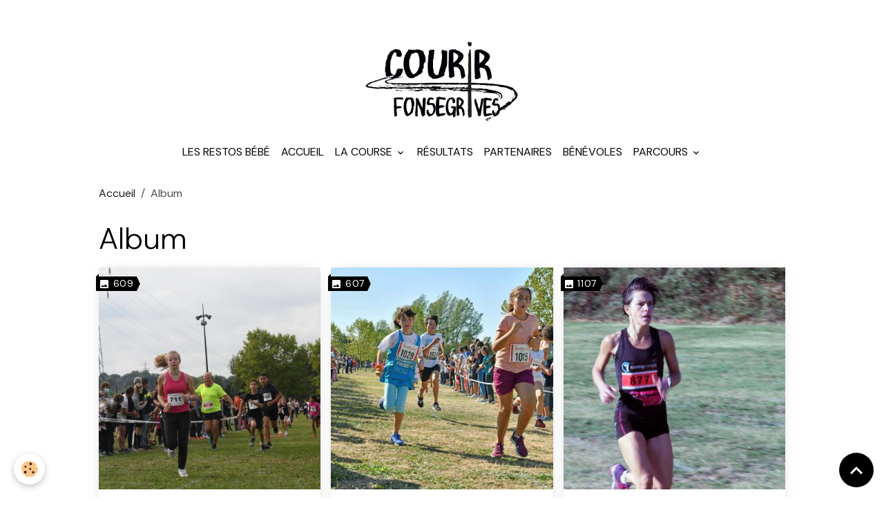

--- FILE ---
content_type: text/html; charset=UTF-8
request_url: http://www.baladedelasaune.fr/album/
body_size: 28415
content:

<!DOCTYPE html>
<html lang="fr">
    <head>
        <title>Album</title>
        <meta name="theme-color" content="">
        <meta name="msapplication-navbutton-color" content="">
        <!-- METATAGS -->
        <!-- rebirth / basic -->
<!--[if IE]>
<meta http-equiv="X-UA-Compatible" content="IE=edge">
<![endif]-->
<meta charset="utf-8">
<meta name="viewport" content="width=device-width, initial-scale=1, shrink-to-fit=no">
    <link rel="canonical" href="http://www.baladedelasaune.fr/album/">
<meta name="generator" content="e-monsite (e-monsite.com)">

    <link rel="icon" href="http://www.baladedelasaune.fr/medias/site/favicon/logobalade088cc-125x64-1.jpg">

<link href="https://fonts.googleapis.com/css?family=DM%20Sans:300,400,700%7CEB%20Garamond:300,400,700%7CSpecial%20Elite:300,400,700%7CSquare%20Peg:300,400,700&amp;display=swap" rel="stylesheet">

        
    <link rel="preconnect" href="https://fonts.googleapis.com">
    <link rel="preconnect" href="https://fonts.gstatic.com" crossorigin="anonymous">
    <link href="https://fonts.googleapis.com/css?family=EB Garamond:300,300italic,400,400italic,700,700italic%7CSpecial Elite:300,300italic,400,400italic,700,700italic&display=swap" rel="stylesheet">

<link href="//www.baladedelasaune.fr/themes/combined.css?v=6_1642769533_194" rel="stylesheet">


<link rel="preload" href="//www.baladedelasaune.fr/medias/static/themes/bootstrap_v4/js/jquery-3.6.3.min.js?v=26012023" as="script">
<script src="//www.baladedelasaune.fr/medias/static/themes/bootstrap_v4/js/jquery-3.6.3.min.js?v=26012023"></script>
<link rel="preload" href="//www.baladedelasaune.fr/medias/static/themes/bootstrap_v4/js/popper.min.js?v=31012023" as="script">
<script src="//www.baladedelasaune.fr/medias/static/themes/bootstrap_v4/js/popper.min.js?v=31012023"></script>
<link rel="preload" href="//www.baladedelasaune.fr/medias/static/themes/bootstrap_v4/js/bootstrap.min.js?v=31012023" as="script">
<script src="//www.baladedelasaune.fr/medias/static/themes/bootstrap_v4/js/bootstrap.min.js?v=31012023"></script>
<script src="//www.baladedelasaune.fr/themes/combined.js?v=6_1642769533_194&lang=fr"></script>
<script type="application/ld+json">
    {
        "@context" : "https://schema.org/",
        "@type" : "WebSite",
        "name" : "La Balade de la Saune",
        "url" : "http://www.baladedelasaune.fr/"
    }
</script>

<label id="Compte"></label>
<script type="text/JavaScript">
var Affiche=document.getElementById("Compte");
function Rebour() {
var date1 = new Date();
var date2 = new Date ("Fe 27 19:00:00 2010");
var sec = (date2 - date1) / 1000;
var n = 24 * 3600;
if (sec > 0) {
j = Math.floor (sec / n);
h = Math.floor ((sec - (j * n)) / 3600);
mn = Math.floor ((sec - ((j * n + h * 3600))) / 60);
sec = Math.floor (sec - ((j * n + h * 3600 + mn * 60)));
Affiche.innerHTML = "Temps restant : " + j +" j "+ h +" h "+ mn +" min "+ sec + " s ";
window.status = "Temps restant : " + j +" j "+ h +" h "+ mn +" min "+ sec + " s ";
}
tRebour=setTimeout ("Rebour();", 1000);
}
Rebour();
</script>


        <!-- //METATAGS -->
            <script src="//www.baladedelasaune.fr/medias/static/js/rgpd-cookies/jquery.rgpd-cookies.js?v=2090"></script>
    <script>
                                    $(document).ready(function() {
            $.RGPDCookies({
                theme: 'bootstrap_v4',
                site: 'www.baladedelasaune.fr',
                privacy_policy_link: '/about/privacypolicy/',
                cookies: [{"id":null,"favicon_url":"https:\/\/ssl.gstatic.com\/analytics\/20210414-01\/app\/static\/analytics_standard_icon.png","enabled":true,"model":"google_analytics","title":"Google Analytics","short_description":"Permet d'analyser les statistiques de consultation de notre site","long_description":"Indispensable pour piloter notre site internet, il permet de mesurer des indicateurs comme l\u2019affluence, les produits les plus consult\u00e9s, ou encore la r\u00e9partition g\u00e9ographique des visiteurs.","privacy_policy_url":"https:\/\/support.google.com\/analytics\/answer\/6004245?hl=fr","slug":"google-analytics"},{"id":null,"favicon_url":"","enabled":true,"model":"addthis","title":"AddThis","short_description":"Partage social","long_description":"Nous utilisons cet outil afin de vous proposer des liens de partage vers des plateformes tiers comme Twitter, Facebook, etc.","privacy_policy_url":"https:\/\/www.oracle.com\/legal\/privacy\/addthis-privacy-policy.html","slug":"addthis"}],
                modal_title: 'Gestion\u0020des\u0020cookies',
                modal_description: 'd\u00E9pose\u0020des\u0020cookies\u0020pour\u0020am\u00E9liorer\u0020votre\u0020exp\u00E9rience\u0020de\u0020navigation,\nmesurer\u0020l\u0027audience\u0020du\u0020site\u0020internet,\u0020afficher\u0020des\u0020publicit\u00E9s\u0020personnalis\u00E9es,\nr\u00E9aliser\u0020des\u0020campagnes\u0020cibl\u00E9es\u0020et\u0020personnaliser\u0020l\u0027interface\u0020du\u0020site.',
                privacy_policy_label: 'Consulter\u0020la\u0020politique\u0020de\u0020confidentialit\u00E9',
                check_all_label: 'Tout\u0020cocher',
                refuse_button: 'Refuser',
                settings_button: 'Param\u00E9trer',
                accept_button: 'Accepter',
                callback: function() {
                    // website google analytics case (with gtag), consent "on the fly"
                    if ('gtag' in window && typeof window.gtag === 'function') {
                        if (window.jsCookie.get('rgpd-cookie-google-analytics') === undefined
                            || window.jsCookie.get('rgpd-cookie-google-analytics') === '0') {
                            gtag('consent', 'update', {
                                'ad_storage': 'denied',
                                'analytics_storage': 'denied'
                            });
                        } else {
                            gtag('consent', 'update', {
                                'ad_storage': 'granted',
                                'analytics_storage': 'granted'
                            });
                        }
                    }
                }
            });
        });
    </script>
        <script async src="https://www.googletagmanager.com/gtag/js?id=G-4VN4372P6E"></script>
<script>
    window.dataLayer = window.dataLayer || [];
    function gtag(){dataLayer.push(arguments);}
    
    gtag('consent', 'default', {
        'ad_storage': 'denied',
        'analytics_storage': 'denied'
    });
    
    gtag('js', new Date());
    gtag('config', 'G-4VN4372P6E');
</script>

        
    <!-- Global site tag (gtag.js) -->
        <script async src="https://www.googletagmanager.com/gtag/js?id=UA-54546454-1"></script>
        <script>
        window.dataLayer = window.dataLayer || [];
        function gtag(){dataLayer.push(arguments);}

gtag('consent', 'default', {
            'ad_storage': 'denied',
            'analytics_storage': 'denied'
        });
        gtag('set', 'allow_ad_personalization_signals', false);
                gtag('js', new Date());
        gtag('config', 'UA-54546454-1');
    </script>
                            </head>
    <body id="album_index" data-template="default">
        

                <!-- BRAND TOP -->
                                                                                    <div id="brand-top-wrapper" class="contains-brand d-flex justify-content-center">
                                    <a class="top-brand d-block text-center mr-0" href="http://www.baladedelasaune.fr/">
                                                    <img src="http://www.baladedelasaune.fr/medias/site/logos/logositecourir2015-2000x1000-modified-removebg-preview.png" alt="la-balade-de-la-saune" class="img-fluid brand-logo d-inline-block">
                                                                            <span class="brand-titles d-lg-flex flex-column mb-0">
                                <span class="brand-title d-none">La Balade de la Saune</span>
                                                            <span class="brand-subtitle d-none">La course de Fonsegrives au profit des restos bébé</span>
                                                    </span>
                                            </a>
                            </div>
        
        <!-- NAVBAR -->
                                                                <nav class="navbar navbar-expand-lg " id="navbar" data-animation="sliding">
                        <div class="container">
                                            <button id="buttonBurgerMenu" title="BurgerMenu" class="navbar-toggler collapsed" type="button" data-toggle="collapse" data-target="#menu">
                    <span></span>
                    <span></span>
                    <span></span>
                    <span></span>
                </button>
                <div class="collapse navbar-collapse flex-lg-grow-0 mx-lg-auto" id="menu">
                                                                                                                <ul class="navbar-nav navbar-menu nav-all nav-all-center">
                                                                                                                                                                                            <li class="nav-item" data-index="1">
                            <a class="nav-link" href="http://www.baladedelasaune.fr/pages/les-restos-bebe.html">
                                                                Les Restos Bébé
                            </a>
                                                                                </li>
                                                                                                                                                                                            <li class="nav-item" data-index="2">
                            <a class="nav-link" href="http://www.baladedelasaune.fr/">
                                                                Accueil
                            </a>
                                                                                </li>
                                                                                                                                                                                                                                                                            <li class="nav-item dropdown" data-index="3">
                            <a class="nav-link dropdown-toggle" href="http://www.baladedelasaune.fr/pages/la-course/">
                                                                La course
                            </a>
                                                                                        <div class="collapse dropdown-menu">
                                    <ul class="list-unstyled">
                                                                                                                                                                                                                                                                    <li>
                                                <a class="dropdown-item" href="http://www.baladedelasaune.fr/pages/la-course/ou-sommes-nous.html">
                                                    Plan d'accès
                                                </a>
                                                                                                                                            </li>
                                                                                                                                                                                                                                                                    <li>
                                                <a class="dropdown-item" href="http://www.baladedelasaune.fr/pages/la-course/inscriptions.html">
                                                    Programme et inscriptions
                                                </a>
                                                                                                                                            </li>
                                                                                                                                                                                                                                                                    <li>
                                                <a class="dropdown-item" href="http://www.baladedelasaune.fr/pages/la-course/14km-1710363065-1710364199.html">
                                                    Mini Balade (course enfant)
                                                </a>
                                                                                                                                            </li>
                                                                                <li class="dropdown-menu-root">
                                            <a class="dropdown-item" href="http://www.baladedelasaune.fr/pages/la-course/">La course</a>
                                        </li>
                                    </ul>
                                </div>
                                                    </li>
                                                                                                                                                                                            <li class="nav-item" data-index="4">
                            <a class="nav-link" href="http://www.baladedelasaune.fr/pages/resultats.html">
                                                                Résultats
                            </a>
                                                                                </li>
                                                                                                                                                                                            <li class="nav-item" data-index="5">
                            <a class="nav-link" href="http://www.baladedelasaune.fr/pages/partenaires.html">
                                                                Partenaires
                            </a>
                                                                                </li>
                                                                                                                                                                                            <li class="nav-item" data-index="6">
                            <a class="nav-link" href="http://www.baladedelasaune.fr/pages/benevole.html">
                                                                Bénévoles
                            </a>
                                                                                </li>
                                                                                                                                                                                                                                                                            <li class="nav-item dropdown" data-index="7">
                            <a class="nav-link dropdown-toggle" href="http://www.baladedelasaune.fr/pages/parcours/">
                                                                Parcours
                            </a>
                                                                                        <div class="collapse dropdown-menu">
                                    <ul class="list-unstyled">
                                                                                                                                                                                                                                                                    <li>
                                                <a class="dropdown-item" href="http://www.baladedelasaune.fr/pages/parcours/14km-1724314306.html">
                                                    Course 10km
                                                </a>
                                                                                                                                            </li>
                                                                                                                                                                                                                                                                    <li>
                                                <a class="dropdown-item" href="http://www.baladedelasaune.fr/pages/parcours/14km-1710363065.html">
                                                    Mini Balade (course enfant)
                                                </a>
                                                                                                                                            </li>
                                                                                                                                                                                                                                                                    <li>
                                                <a class="dropdown-item" href="http://www.baladedelasaune.fr/pages/parcours/14km.html">
                                                    Course et rando 5km
                                                </a>
                                                                                                                                            </li>
                                                                                <li class="dropdown-menu-root">
                                            <a class="dropdown-item" href="http://www.baladedelasaune.fr/pages/parcours/">Parcours</a>
                                        </li>
                                    </ul>
                                </div>
                                                    </li>
                                    </ul>
            
                                    
                    
                                        
                    
                                    </div>
                        </div>
                    </nav>

        <!-- HEADER -->
                                                        <header id="header">
                                </header>
                <!-- //HEADER -->

        <!-- WRAPPER -->
                                        <div id="wrapper">

                            <main id="main">

                                                                    <div class="container">
                                                        <ol class="breadcrumb">
                                    <li class="breadcrumb-item"><a href="http://www.baladedelasaune.fr/">Accueil</a></li>
                                                <li class="breadcrumb-item active">Album</li>
                        </ol>

    <script type="application/ld+json">
        {
            "@context": "https://schema.org",
            "@type": "BreadcrumbList",
            "itemListElement": [
                                {
                    "@type": "ListItem",
                    "position": 1,
                    "name": "Accueil",
                    "item": "http://www.baladedelasaune.fr/"
                  },                                {
                    "@type": "ListItem",
                    "position": 2,
                    "name": "Album",
                    "item": "http://www.baladedelasaune.fr/album/"
                  }                          ]
        }
    </script>
                                                </div>
                                            
                                        
                                        
                                                            <div class="view view-album" id="view-index">
    <div class="container">
        <div class="row">
            <div class="col">
                <h1 class="view-title">Album</h1>
                
    
<div id="site-module-507445061c1252edca60dfe5" class="site-module" data-itemid="507445061c1252edca60dfe5" data-siteid="50743fc55f7e52edca60f737" data-category="item"></div>


                
                <ul class="card-deck album-categories" data-addon="album">
                    <li class="card album-category" data-category="edition-2021">
            <span class="ribbon ribbon-primary">
                <i class="material-icons md-photo md-sm"></i> 609
            </span>
                        <div class="card-object">
                <img loading="lazy" src="http://www.baladedelasaune.fr/medias/album/br-528.jpg?fx=c_400_400" alt="Edition_2021" class="card-img-top">
            </div>
                        <div class="card-body text-center">
                <h2 class="media-heading"><a href="http://www.baladedelasaune.fr/album/edition-2021/" class="stretched-link">Edition_2021</a></h2>
                            </div>
        </li>
                            <li class="card album-category" data-category="edition-2019">
            <span class="ribbon ribbon-primary">
                <i class="material-icons md-photo md-sm"></i> 607
            </span>
                        <div class="card-object">
                <img loading="lazy" src="http://www.baladedelasaune.fr/medias/album/b-balade-de-la-saune-2019-236.jpg?fx=c_400_400" alt="Edition 2019" class="card-img-top">
            </div>
                        <div class="card-body text-center">
                <h2 class="media-heading"><a href="http://www.baladedelasaune.fr/album/edition-2019/" class="stretched-link">Edition 2019</a></h2>
                            </div>
        </li>
                            <li class="card album-category" data-category="edition-2018">
            <span class="ribbon ribbon-primary">
                <i class="material-icons md-photo md-sm"></i> 1107
            </span>
                        <div class="card-object">
                <img loading="lazy" src="http://www.baladedelasaune.fr/medias/album/balade2018-gp0033.jpg?fx=c_400_400" alt="Edition 2018" class="card-img-top">
            </div>
                        <div class="card-body text-center">
                <h2 class="media-heading"><a href="http://www.baladedelasaune.fr/album/edition-2018/" class="stretched-link">Edition 2018</a></h2>
                            </div>
        </li>
            </ul>

                                    <div id="album-carousel" class="carousel slide" data-height="manual" data-interval="false">
                                                <div class="carousel-inner">
                                                            <div class="carousel-item active" style="background-image: url(http://www.baladedelasaune.fr/medias/album/5km-.png)">
                                    <a href="http://www.baladedelasaune.fr/album/5km.html">
                                                                            </a>
                                                                            <div class="carousel-caption">
                                                                                            <p>5km </p>
                                                                                                                                </div>
                                                                    </div>
                                                            <div class="carousel-item" style="background-image: url(http://www.baladedelasaune.fr/medias/album/10km.png)">
                                    <a href="http://www.baladedelasaune.fr/album/10km.html">
                                                                            </a>
                                                                            <div class="carousel-caption">
                                                                                            <p>10km</p>
                                                                                                                                </div>
                                                                    </div>
                                                    </div>
                                            </div>

                                                </div>
        </div>
    </div>
</div>



                </main>

                        </div>
        <!-- //WRAPPER -->

                <footer id="footer">
                            
<div id="rows-6023b0a52ef84b1b88c3a6af" class="rows" data-total-pages="1" data-current-page="1">
                            
                        
                                                                                        
                                                                
                
                        
                
                
                                    
                
                                
        
                                    <div id="row-6023b0a52ef84b1b88c3a6af-1" data-rowid="5e85fbfa3cc7df5771119611"  class="row-container pos-1 page_1 container">
                    <div class="row-content">
                                                                                <div class="row" data-role="line">
                                    
                                                                                
                                                                                                                                                                                                            
                                                                                                                                                                
                                                                                
                                                                                
                                                                                                                        
                                                                                
                                                                                                                                                                                                                                                                        
                                                                                        <div data-role="cell" data-size="lg" id="cell-5e85fbfa3ccb776552b4d37f" class="col empty-column">
                                               <div class="col-content col-no-widget">                                                        &nbsp;
                                                                                                    </div>
                                            </div>
                                                                                                                                                        </div>
                                            </div>
                                    </div>
                        </div>

                        <div class="container">
                
                
                            </div>

                            <ul id="legal-mentions" class="footer-mentions">
    
    
    
    
    
            <li><button id="cookies" type="button" aria-label="Gestion des cookies">Gestion des cookies</button></li>
    </ul>
                    </footer>
        
        
        
            

 
    
						 	 





                <button id="scroll-to-top" class="d-none d-sm-inline-block" type="button" aria-label="Scroll top" onclick="$('html, body').animate({ scrollTop:0}, 600);">
            <i class="material-icons md-lg md-expand_less"></i>
        </button>
        
            </body>
</html>
